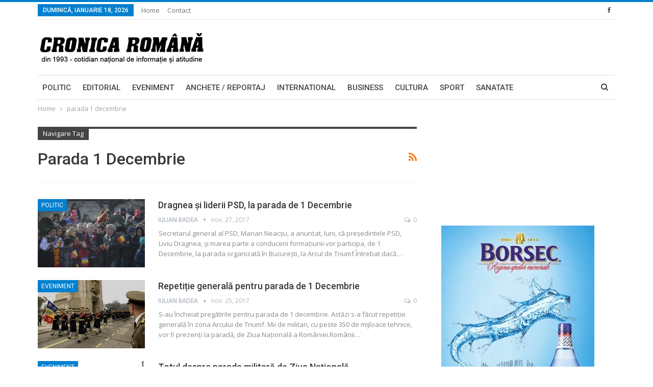

--- FILE ---
content_type: text/html; charset=UTF-8
request_url: https://cronicaromana.net/tag/parada-1-decembrie/
body_size: 20683
content:
<!DOCTYPE html>
<!--[if IE 8]><html class="ie ie8" lang="ro-RO"> <![endif]-->
<!--[if IE 9]><html class="ie ie9" lang="ro-RO"> <![endif]-->
<!--[if gt IE 9]><!--><html lang="ro-RO"> <!--<![endif]--><head><script data-no-optimize="1">var litespeed_docref=sessionStorage.getItem("litespeed_docref");litespeed_docref&&(Object.defineProperty(document,"referrer",{get:function(){return litespeed_docref}}),sessionStorage.removeItem("litespeed_docref"));</script> <meta charset="UTF-8"><meta http-equiv="X-UA-Compatible" content="IE=edge"><meta name="viewport" content="width=device-width, initial-scale=1.0"><link rel="pingback" href="https://cronicaromana.net/xmlrpc.php"/><meta name='robots' content='index, follow, max-image-preview:large, max-snippet:-1, max-video-preview:-1' /><title>parada 1 decembrie Arhive - Cronica Romana</title><link rel="canonical" href="https://cronicaromana.net/tag/parada-1-decembrie/" /><link rel="next" href="https://cronicaromana.net/tag/parada-1-decembrie/page/2/" /><meta property="og:locale" content="ro_RO" /><meta property="og:type" content="article" /><meta property="og:title" content="parada 1 decembrie Arhive - Cronica Romana" /><meta property="og:url" content="https://cronicaromana.net/tag/parada-1-decembrie/" /><meta property="og:site_name" content="Cronica Romana" /><meta property="og:image" content="https://cronicaromana.net/wp-content/uploads/2014/08/cronica-romana.jpg" /><meta property="og:image:width" content="681" /><meta property="og:image:height" content="524" /><meta property="og:image:type" content="image/jpeg" /> <script type="application/ld+json" class="yoast-schema-graph">{"@context":"https://schema.org","@graph":[{"@type":"CollectionPage","@id":"https://cronicaromana.net/tag/parada-1-decembrie/","url":"https://cronicaromana.net/tag/parada-1-decembrie/","name":"parada 1 decembrie Arhive - Cronica Romana","isPartOf":{"@id":"https://cronicaromana.net/#website"},"primaryImageOfPage":{"@id":"https://cronicaromana.net/tag/parada-1-decembrie/#primaryimage"},"image":{"@id":"https://cronicaromana.net/tag/parada-1-decembrie/#primaryimage"},"thumbnailUrl":"https://cronicaromana.net/wp-content/uploads/2017/11/dragnea-tariceanu.jpg","breadcrumb":{"@id":"https://cronicaromana.net/tag/parada-1-decembrie/#breadcrumb"},"inLanguage":"ro-RO"},{"@type":"ImageObject","inLanguage":"ro-RO","@id":"https://cronicaromana.net/tag/parada-1-decembrie/#primaryimage","url":"https://cronicaromana.net/wp-content/uploads/2017/11/dragnea-tariceanu.jpg","contentUrl":"https://cronicaromana.net/wp-content/uploads/2017/11/dragnea-tariceanu.jpg","width":620,"height":349,"caption":"dragnea tariceanu"},{"@type":"BreadcrumbList","@id":"https://cronicaromana.net/tag/parada-1-decembrie/#breadcrumb","itemListElement":[{"@type":"ListItem","position":1,"name":"Prima pagină","item":"https://cronicaromana.net/"},{"@type":"ListItem","position":2,"name":"parada 1 decembrie"}]},{"@type":"WebSite","@id":"https://cronicaromana.net/#website","url":"https://cronicaromana.net/","name":"Cronica Romana","description":"cotidian national de informatie si atitudine","potentialAction":[{"@type":"SearchAction","target":{"@type":"EntryPoint","urlTemplate":"https://cronicaromana.net/?s={search_term_string}"},"query-input":{"@type":"PropertyValueSpecification","valueRequired":true,"valueName":"search_term_string"}}],"inLanguage":"ro-RO"}]}</script> <link rel='dns-prefetch' href='//fonts.googleapis.com' /><link rel="alternate" type="application/rss+xml" title="Cronica Romana &raquo; Flux" href="https://cronicaromana.net/feed/" /><link rel="alternate" type="application/rss+xml" title="Cronica Romana &raquo; Flux comentarii" href="https://cronicaromana.net/comments/feed/" /><link rel="alternate" type="application/rss+xml" title="Cronica Romana &raquo; Flux etichetă parada 1 decembrie" href="https://cronicaromana.net/tag/parada-1-decembrie/feed/" /> <script type="litespeed/javascript">window._wpemojiSettings={"baseUrl":"https:\/\/s.w.org\/images\/core\/emoji\/16.0.1\/72x72\/","ext":".png","svgUrl":"https:\/\/s.w.org\/images\/core\/emoji\/16.0.1\/svg\/","svgExt":".svg","source":{"concatemoji":"https:\/\/cronicaromana.net\/wp-includes\/js\/wp-emoji-release.min.js?ver=529361984703dd600164dadb79adb2dc"}};
/*! This file is auto-generated */
!function(s,n){var o,i,e;function c(e){try{var t={supportTests:e,timestamp:(new Date).valueOf()};sessionStorage.setItem(o,JSON.stringify(t))}catch(e){}}function p(e,t,n){e.clearRect(0,0,e.canvas.width,e.canvas.height),e.fillText(t,0,0);var t=new Uint32Array(e.getImageData(0,0,e.canvas.width,e.canvas.height).data),a=(e.clearRect(0,0,e.canvas.width,e.canvas.height),e.fillText(n,0,0),new Uint32Array(e.getImageData(0,0,e.canvas.width,e.canvas.height).data));return t.every(function(e,t){return e===a[t]})}function u(e,t){e.clearRect(0,0,e.canvas.width,e.canvas.height),e.fillText(t,0,0);for(var n=e.getImageData(16,16,1,1),a=0;a<n.data.length;a++)if(0!==n.data[a])return!1;return!0}function f(e,t,n,a){switch(t){case"flag":return n(e,"\ud83c\udff3\ufe0f\u200d\u26a7\ufe0f","\ud83c\udff3\ufe0f\u200b\u26a7\ufe0f")?!1:!n(e,"\ud83c\udde8\ud83c\uddf6","\ud83c\udde8\u200b\ud83c\uddf6")&&!n(e,"\ud83c\udff4\udb40\udc67\udb40\udc62\udb40\udc65\udb40\udc6e\udb40\udc67\udb40\udc7f","\ud83c\udff4\u200b\udb40\udc67\u200b\udb40\udc62\u200b\udb40\udc65\u200b\udb40\udc6e\u200b\udb40\udc67\u200b\udb40\udc7f");case"emoji":return!a(e,"\ud83e\udedf")}return!1}function g(e,t,n,a){var r="undefined"!=typeof WorkerGlobalScope&&self instanceof WorkerGlobalScope?new OffscreenCanvas(300,150):s.createElement("canvas"),o=r.getContext("2d",{willReadFrequently:!0}),i=(o.textBaseline="top",o.font="600 32px Arial",{});return e.forEach(function(e){i[e]=t(o,e,n,a)}),i}function t(e){var t=s.createElement("script");t.src=e,t.defer=!0,s.head.appendChild(t)}"undefined"!=typeof Promise&&(o="wpEmojiSettingsSupports",i=["flag","emoji"],n.supports={everything:!0,everythingExceptFlag:!0},e=new Promise(function(e){s.addEventListener("DOMContentLiteSpeedLoaded",e,{once:!0})}),new Promise(function(t){var n=function(){try{var e=JSON.parse(sessionStorage.getItem(o));if("object"==typeof e&&"number"==typeof e.timestamp&&(new Date).valueOf()<e.timestamp+604800&&"object"==typeof e.supportTests)return e.supportTests}catch(e){}return null}();if(!n){if("undefined"!=typeof Worker&&"undefined"!=typeof OffscreenCanvas&&"undefined"!=typeof URL&&URL.createObjectURL&&"undefined"!=typeof Blob)try{var e="postMessage("+g.toString()+"("+[JSON.stringify(i),f.toString(),p.toString(),u.toString()].join(",")+"));",a=new Blob([e],{type:"text/javascript"}),r=new Worker(URL.createObjectURL(a),{name:"wpTestEmojiSupports"});return void(r.onmessage=function(e){c(n=e.data),r.terminate(),t(n)})}catch(e){}c(n=g(i,f,p,u))}t(n)}).then(function(e){for(var t in e)n.supports[t]=e[t],n.supports.everything=n.supports.everything&&n.supports[t],"flag"!==t&&(n.supports.everythingExceptFlag=n.supports.everythingExceptFlag&&n.supports[t]);n.supports.everythingExceptFlag=n.supports.everythingExceptFlag&&!n.supports.flag,n.DOMReady=!1,n.readyCallback=function(){n.DOMReady=!0}}).then(function(){return e}).then(function(){var e;n.supports.everything||(n.readyCallback(),(e=n.source||{}).concatemoji?t(e.concatemoji):e.wpemoji&&e.twemoji&&(t(e.twemoji),t(e.wpemoji)))}))}((window,document),window._wpemojiSettings)</script> <style id="litespeed-ccss">[class*=" bsfi-"]{display:inline-block;font:normal normal normal 14px/1 "bs-icons";font-size:inherit;text-rendering:auto;-webkit-font-smoothing:antialiased;-moz-osx-font-smoothing:grayscale}.bsfi-facebook:before{content:"\b000"}.bsc-clearfix:after,.bsc-clearfix:before{content:"";display:table}.bsc-clearfix:after{clear:both}.bsc-clearfix{zoom:1}.better-social-counter .social-list{margin:0;padding:0;list-style:none}.better-social-counter a{text-decoration:none}.better-social-counter .social-item{-webkit-box-sizing:border-box;-moz-box-sizing:border-box;box-sizing:border-box;border:none;font-family:'Helvetica Neue',Helvetica,Arial,sans-serif;font-weight:400}.better-social-counter .social-item a,.better-social-counter .social-item a:visited{text-decoration:none}.better-social-counter [class*=" bsfi-"]:before{line-height:inherit}.better-social-counter.style-button .item-title{display:none}.better-social-counter.style-button .social-item{float:left;margin:0 4px 4px 0;padding:0}.better-social-counter.style-button .item-icon{width:32px;height:32px;line-height:32px;vertical-align:middle;text-align:center;color:#fff;font-size:15px;background-color:#a3a3a3;display:inline-block;border-radius:3px}.fa{display:inline-block;font:normal normal normal 14px/1 FontAwesome;font-size:inherit;text-rendering:auto;-webkit-font-smoothing:antialiased;-moz-osx-font-smoothing:grayscale}.fa-search:before{content:"\f002"}.fa-arrow-up:before{content:"\f062"}.fa-rss:before{content:"\f09e"}.fa-comments-o:before{content:"\f0e6"}.clearfix:after{visibility:hidden;display:block;font-size:0;content:" ";clear:both;height:0}html{font-family:sans-serif;-ms-text-size-adjust:100%;-webkit-text-size-adjust:100%}body{margin:0}article,aside,header,main,nav,section{display:block}a{background-color:transparent}h1{font-size:2em;margin:.67em 0}img{border:0}input{color:inherit;font:inherit;margin:0}input[type=submit]{-webkit-appearance:button}input::-moz-focus-inner{border:0;padding:0}input{line-height:normal}input[type=search]{-webkit-appearance:textfield;-moz-box-sizing:content-box;-webkit-box-sizing:content-box;box-sizing:content-box}input[type=search]::-webkit-search-cancel-button,input[type=search]::-webkit-search-decoration{-webkit-appearance:none}*{-webkit-box-sizing:border-box;-moz-box-sizing:border-box;box-sizing:border-box}:after,:before{-webkit-box-sizing:border-box;-moz-box-sizing:border-box;box-sizing:border-box}html{font-size:10px}body{font-family:"Helvetica Neue",Helvetica,Arial,sans-serif;font-size:14px;line-height:1.42857143;color:#333;background-color:#fff}input{font-family:inherit;font-size:inherit;line-height:inherit}a{color:#444;text-decoration:none}img{vertical-align:middle}.h1,h1,h2{font-family:inherit;font-weight:500;line-height:1.1;color:inherit}.h1,h1,h2{margin-top:20px;margin-bottom:10px}.h1,h1{font-size:36px}h2{font-size:30px}p{margin:0 0 10px}ul{margin-top:0;margin-bottom:10px}.container{margin-right:auto;margin-left:auto;padding-left:15px;padding-right:15px}@media (min-width:768px){.container{width:750px}}@media (min-width:992px){.container{width:970px}}@media (min-width:1200px){.container{width:1170px}}.row{margin-left:-15px;margin-right:-15px}.col-sm-4,.col-sm-8,.col-xs-12{position:relative;min-height:1px;padding-left:15px;padding-right:15px}.col-xs-12{float:left}.col-xs-12{width:100%}@media (min-width:768px){.col-sm-4,.col-sm-8{float:left}.col-sm-8{width:66.66666667%}.col-sm-4{width:33.33333333%}}input[type=search]{-webkit-box-sizing:border-box;-moz-box-sizing:border-box;box-sizing:border-box}input[type=search]{-webkit-appearance:none}.clearfix:after,.clearfix:before,.container:after,.container:before,.row:after,.row:before{content:" ";display:table}.clearfix:after,.container:after,.row:after{clear:both}@-ms-viewport{width:device-width}@media (max-width:767px){.hidden-xs{display:none!important}}:root{--publisher-system-font:-apple-system,BlinkMacSystemFont,"Segoe UI","Roboto","Oxygen-Sans","Ubuntu","Cantarell","Helvetica Neue",sans-serif;--publisher-primary-color:#0080ce;--publisher-menu-height:calc(1px - 1px);--wp-adminbar-height:calc(1px - 1px)}body{font:14px/1.7 Lato,sans-serif;color:#5f6569;-webkit-text-size-adjust:100%;text-rendering:optimizeLegibility;font-size-adjust:auto}.site-header .site-branding .logo,h1,h2{color:#2d2d2d}h1,h2{line-height:1.3}h1{font-size:34px}h2{font-size:30px}.container,.content-wrap{max-width:var(--publisher-site-width);width:100%}@media only screen and (max-width:668px){.layout-2-col{margin-top:20px!important}}body.page-layout-2-col{--publisher-site-width:var(--publisher-site-width-2-col);--publisher-site-width-content:var(--publisher-site-width-2-col-content-col);--publisher-site-width-primary:var(--publisher-site-width-2-col-primary-col);--publisher-site-width-secondary:0}@media (min-width:768px){.layout-2-col .content-column{width:var(--publisher-site-width-content)}.layout-2-col .sidebar-column{width:var(--publisher-site-width-primary)}}a{text-decoration:none}input[type=search]{height:36px;width:100%;padding:6px 12px;font-size:14px;line-height:1.42857143;color:#555;background-color:#fff;background-image:none;border:1px solid #ccc;border-radius:0;-webkit-box-shadow:inset 0 1px 1px rgba(0,0,0,.075);box-shadow:inset 0 1px 1px rgba(0,0,0,.075)}input[type=submit]{border:none;color:#fff;border-radius:0;outline:0;height:auto;line-height:1.4;padding:8px 12px;vertical-align:middle;text-transform:uppercase!important;max-width:100%;white-space:normal}ul.menu{padding:0;margin:0;list-style:none}ul.menu a{text-decoration:none}ul.menu>li{float:left}ul.menu li>a{position:relative}.site-header .content-wrap{overflow:visible!important}.site-header>.header-inner>.content-wrap>.container{position:relative}.site-header .site-branding{margin:0}.site-header .site-branding .logo{margin:0;line-height:0;font-size:50px}.site-header .site-branding .logo img{max-width:100%}.site-header .site-branding .logo .site-title{display:none}.site-header>.header-inner .row-height{display:table;table-layout:fixed;width:100%}.site-header>.header-inner .logo-col{display:table-cell;float:none;height:100%;vertical-align:middle}.site-header .header-inner .row{position:relative}.site-header .menu-action-buttons{position:absolute;top:0;bottom:0;right:0;width:35px;z-index:99}.header-style-2.site-header.boxed .menu-action-buttons{bottom:-3px}.site-header .menu-action-buttons.width-1{width:40px}.site-header .menu-action-buttons>div{min-width:37px;display:inline-block;float:right;height:100%;text-align:right;position:relative}.site-header .menu-action-buttons>div.close{opacity:1}.site-header .menu-action-buttons .search-container{z-index:1}.site-header .search-container .search-handler{position:absolute;right:3px;top:50%;margin-top:-15px;z-index:100;width:37px;height:26px;line-height:26px;text-align:center;display:inline-block;font-size:15px;color:#434343}.site-header .search-container .search-box{display:none;position:absolute;right:0;top:0;padding:0 36px 0 0;z-index:99;height:100%;width:100%;text-align:center}.site-header .search-container .search-box .search-form .search-field{border:none;width:100%;height:45px;background:0 0;line-height:45px;font-size:14px;color:#434343}.site-header .search-container .search-box .search-form input[type=submit]{display:none}.main-menu>li{margin-right:10px}.main-menu>li>a{line-height:48px;display:inline-block;padding:0 12px}.main-menu.menu>li>a:before{content:'';display:block;width:20%;height:3px;position:absolute;bottom:0;left:50%;transform:translateX(-50%);visibility:hidden}.top-menu>li{line-height:25px;margin-right:15px}.top-menu.menu li{position:relative}.top-menu.menu li>a{color:#707070}.main-menu-wrapper{position:relative;margin-left:auto;margin-right:auto}.main-menu-wrapper .main-menu-container{position:relative}.site-header.boxed .main-menu-wrapper .main-menu-container{border-top:1px solid #dedede;border-bottom:3px solid #dedede;background:#fff}.site-header.header-style-2 .header-inner{padding:20px 0}.site-header.header-style-2 .main-menu.menu{height:68px;overflow-y:hidden;margin-bottom:-3px;padding-top:20px;margin-top:-20px}.site-header.header-style-2 .main-menu.menu>li{float:left;display:inline-block;margin:0 5px 0 0}.site-header.header-style-2 .main-menu-wrapper.menu-actions-btn-width-1 .main-menu-container{padding-right:40px}@media only screen and (max-width:992px){.main-menu>li{margin-right:10px}.main-menu>li>a{padding:0 4px}}.rh-header{display:none;min-width:300px;position:relative}.rh-header .rh-container{background-color:#222}@media only screen and (max-width:700px){body .site-header{display:none}.rh-header{display:block}}.rh-header .menu-container{position:absolute;top:0;right:0}.rh-header .menu-container .menu-handler{color:#fff;width:54px;height:54px;text-align:center;display:inline-block;font-size:18px;background-color:rgba(255,255,255,.05);position:relative;border-left:1px solid rgba(0,0,0,.07);float:right}.rh-header .menu-container .menu-handler .lines{display:inline-block;width:22px;height:2px;background:#ecf0f1;position:relative;margin-top:25.5px}.rh-header .menu-container .menu-handler .lines:after,.rh-header .menu-container .menu-handler .lines:before{display:inline-block;width:22px;height:2px;background:#ecf0f1;position:absolute;left:0;content:''}.rh-header .menu-container .menu-handler .lines:before{top:8px}.rh-header .menu-container .menu-handler .lines:after{top:-8px}.rh-cover .search-form{margin-top:35px;position:relative}.rh-cover .search-form input[type=search]{margin:0;background:rgba(255,255,255,.2);color:#fff;border:none;border-radius:3px;box-shadow:none;float:none;webkit-backface-visibility:hidden;backface-visibility:hidden}.rh-cover .search-form input[type=submit]{content:"\f002";position:absolute;right:0;top:0;display:inline-block;font:normal normal normal 14px/1 FontAwesome;text-rendering:auto;-webkit-font-smoothing:antialiased;-moz-osx-font-smoothing:grayscale;color:#fff;font-size:16px;background:0 0!important}.rh-cover .search-form ::-webkit-input-placeholder{color:#fff}.rh-cover .search-form ::-moz-placeholder{color:#fff}.rh-cover .search-form :-ms-input-placeholder{color:#fff}.rh-cover .search-form :-moz-placeholder{color:#fff}.rh-header .logo-container{padding:0 0 0 15px;line-height:54px;height:54px}.rh-header .logo-container.rh-img-logo{font-size:0}.rh-header .logo-container img{max-height:80%;max-width:80%}.rh-header .logo-container a{color:#fff}.rh-cover{position:fixed;top:0;left:-99%;z-index:9999;width:100%;visibility:hidden;overflow:auto;background:#191919;height:101%;height:calc(100% + 1px)}.noscroll{overflow:hidden}@media (max-width:767px){body{background-color:#f3f3f3!important}.main-wrap{background-color:#fff;overflow:auto;margin:auto;width:100%}}.rh-cover.gr-5{background-image:-moz-linear-gradient(85deg,#0a58c0 0,#00ade1 100%);background-image:-webkit-linear-gradient(85deg,#0a58c0 0,#00ade1 100%);background-image:-ms-linear-gradient(85deg,#0a58c0 0,#00ade1 100%)}.rh-cover:before{height:60px;content:'';width:100%;position:absolute;background-color:#fff;opacity:.08;box-shadow:0 0 32px 0 #000;z-index:-1}.rh-cover .rh-close{width:20px;height:20px;position:absolute;right:25px;display:inline-block;top:21px;z-index:10}.rh-cover .rh-close:after,.rh-cover .rh-close:before{content:'';width:2px;height:18px;position:absolute;left:50%;margin-left:-1px;top:50%;margin-top:-10px;opacity:.65;background:#fff;transform:rotate(45deg);border-radius:5px}.rh-cover .rh-close:after{-webkit-transform:rotate(-45deg);-moz-transform:rotate(-45deg);transform:rotate(-45deg)}.rh-cover .rh-panel{padding:27px;position:absolute;top:0;left:0;width:100%}.rh-cover .rh-p-h{line-height:60px;margin:-27px -27px 20px;padding:0 23px;font-size:14px;color:#fff;height:60px;position:relative}.rh-header.light .rh-container{background:#fff;border-bottom:1px solid #e5e5e5}.rh-header.light .logo-container a{color:#2c2c2c}.rh-header.light .menu-container .menu-handler .lines,.rh-header.light .menu-container .menu-handler .lines:after,.rh-header.light .menu-container .menu-handler .lines:before{background:#2c2c2c}.topbar{height:35px;overflow:hidden}.topbar .topbar-inner{padding:4px 0}.topbar .section-links{float:right}.topbar.topbar-style-1 .section-menu{height:26px}.topbar.topbar-style-1 .section-menu{max-width:80%}.site-header.boxed .topbar .topbar-inner{border-bottom:1px solid #efefef;border-bottom:1px solid rgba(0,0,0,.07)}.topbar .better-studio-shortcode{display:inline-block;float:right;margin-bottom:0}.topbar .better-studio-shortcode .social-list{display:inline-block;float:right}.topbar .better-social-counter.style-button .social-item{margin:0 0 0 4px}.topbar .better-social-counter.style-button .social-item .item-icon{color:#444;background-color:transparent;font-size:12px;width:24px;height:24px;line-height:24px}.topbar .better-social-counter.style-button .social-item{float:left;font-size:13px}.topbar .topbar-date{color:#fff;display:inline-block;padding:3px 10px;line-height:18px;position:relative;top:-1px}body{background:#fff;text-decoration-skip:ink}.main-wrap{margin:0 auto}.content-wrap,.main-wrap,main.content-container{position:relative}body.active-top-line{border-top:3px solid transparent}.main-wrap .container{width:100%}body.full-width .main-wrap{width:100%}@media only screen and (max-width:480px){.col-sm-4,.col-sm-8,.col-xs-12{padding-left:15px!important;padding-right:15px!important}}.content-wrap{margin:0 auto;padding:0;min-width:300px}.container{width:100%}.term-badges .term-badge{display:inline-block;line-height:0}.term-badges a{color:#8b8b8b;padding:0 0 4px}.term-badges.floated a{padding:2px 7px;color:#fff;margin-right:3px;margin-bottom:3px;display:inline-block;line-height:1.7;max-width:150px;white-space:nowrap;overflow:hidden;text-overflow:ellipsis;vertical-align:top}.term-badges.floated{position:absolute;top:0;left:0;z-index:1;line-height:0;font-size:0}.img-holder{position:relative;width:80px;display:inline-block;float:left;margin-right:15px}.bs-ll-d .img-holder{background-color:#f5f5f5}body.bs-ll-d .img-holder{-webkit-background-size:cover;-moz-background-size:cover;-o-background-size:cover;background-size:cover;animation:none;background-position:top center}body.bs-ll-d .img-holder{opacity:1}.img-holder:before{display:block;content:" ";width:100%;padding-top:70%}.search-field::-ms-clear{display:none}.search-form input[type=search]{float:left;height:38px;line-height:38px;margin-right:8px;font-size:12px;box-shadow:none}.search-form input[type=submit]{height:38px}.post-meta{padding-top:2px;font-style:inherit}.post-meta .time{margin-right:10px}.post-meta .comments{white-space:nowrap}.post-meta .comments{margin-left:10px;font-style:normal;float:right}.post-meta .comments .fa{display:inline-block;margin-right:3px}.post-meta .post-author{font-weight:bolder;font-style:normal;margin-right:8px;max-width:110px;white-space:nowrap;overflow:hidden;text-overflow:ellipsis;display:inline-block;vertical-align:top}.post-meta .post-author:after{display:inline-block;font-family:FontAwesome;font-style:normal;font-weight:400;-webkit-font-smoothing:antialiased;-moz-osx-font-smoothing:grayscale;content:'\f111';margin-left:8px;font-size:5px;vertical-align:middle;color:#adb5bd}.post-meta>a:last-child{margin-right:0!important}.archive-title{border-bottom:1px solid #f0f0f0;padding-bottom:13px}.archive-title .pre-title{position:relative;margin-bottom:17px}.archive-title .pre-title span{background-color:#444;display:inline-block;line-height:26px;z-index:1;position:relative;padding:0 10px;color:#fff}.archive-title .pre-title:after{content:'';display:inline-block;position:absolute;left:0;top:100%;height:3px;width:100%;background-color:#444}.archive-title .page-heading{margin:0 0 12px;position:relative;padding:0}.archive-title .actions-container{width:30px;float:right}.archive-title .rss-link{float:right;font-size:20px}.archive-title .rss-link{color:#f97410}.container{margin-right:auto!important;margin-left:auto!important}.listing .listing-item{min-height:0}.listing.columns-1 .listing-item{width:100%;float:none}.back-top{color:#fff;width:40px;height:40px;position:fixed;bottom:10px;right:10px;text-align:center;line-height:42px;z-index:9999;opacity:0;visibility:hidden;font-size:16px;-webkit-box-shadow:0 1px 2px 0 rgba(0,0,0,.09);-moz-box-shadow:0 1px 2px 0 rgba(0,0,0,.09);box-shadow:0 1px 2px 0 rgba(0,0,0,.09)}.search-container{position:relative}@media only screen and (max-width:1000px){.container{width:100%}.content-wrap{padding:0}}@media only screen and (max-width:420px){.widget{margin-bottom:15px}}@media only screen and (max-width:668px){body{padding:0}}.bf-breadcrumb .bf-breadcrumb-items{padding:0;margin:0;list-style:none;font-size:0}.bf-breadcrumb .bf-breadcrumb-item{display:inline-block;font-size:12px;line-height:22px}.bf-breadcrumb .bf-breadcrumb-item:after{display:inline-block;font-family:FontAwesome;font-style:normal;font-weight:400;line-height:22px;-webkit-font-smoothing:antialiased;-moz-osx-font-smoothing:grayscale;content:'\f105';margin-left:9px;margin-right:9px;color:#929292;vertical-align:top}.bf-breadcrumb .bf-breadcrumb-item.bf-breadcrumb-end:after,.bf-breadcrumb .bf-breadcrumb-item:last-child:after{display:none}.bf-breadcrumb .bf-breadcrumb-item span{vertical-align:top}.bf-breadcrumb .bf-breadcrumb-item a,.bf-breadcrumb .bf-breadcrumb-item span{color:#9e9e9e;display:inline-block}.bf-breadcrumb.bc-top-style{padding:7px 0 0}.sidebar-column-primary{z-index:1000}.listing-item-blog-1{margin-bottom:25px}.listing-item-blog-1:last-child{margin-bottom:0}.listing-item-blog-1 .featured{position:relative;float:left;margin-right:26px;line-height:0}.listing-item-blog-1 .featured .img-holder{width:210px;margin:0}.listing-item-blog-1 .featured .img-holder.img-holder:before{padding-top:64%}.listing-item-blog-1>.item-inner>.title{margin:0 0 6px}.listing-item-blog-1>.item-inner>.title a{color:inherit}.listing-item-blog-1 .post-summary{margin-top:6px}.listing-item-blog-1.has-post-thumbnail .post-summary{padding-left:237px}@media only screen and (max-width:830px){.listing-item-blog-1.has-post-thumbnail .post-summary{padding-left:0!important}.listing-item-blog-1 .featured{float:none!important;text-align:center!important;margin:0 0 10px 0!important;display:inline-block!important}}.widget img{max-width:100%;height:auto}.widget.widget_text img{margin:10px 0 15px}.better-social-counter.style-button .item-icon{background-color:#434343}:root{--publisher-spacing:20;--publisher-spacing-half:calc(var(--publisher-spacing)/2);--publisher-spacing-80-percent:calc(var(--publisher-spacing)*0.83);--publisher-spacing-60-percent:calc(var(--publisher-spacing)*0.66)}.col-sm-4,.col-sm-8,.col-xs-12,.container{padding-left:calc(var(--publisher-spacing-half)*1px);padding-right:calc(var(--publisher-spacing-half)*1px)}.row{margin-left:calc(var(--publisher-spacing-half)*-1px);margin-right:calc(var(--publisher-spacing-half)*-1px)}.sidebar>*{margin-bottom:calc(var(--publisher-spacing)*1px)}.better-studio-shortcode,.content-column>div:last-child,.widget{margin-bottom:calc(var(--publisher-spacing)*1px)}.archive-title{margin-bottom:calc(var(--publisher-spacing-60-percent)*1px)}.layout-2-col{margin-top:calc(var(--publisher-spacing-80-percent)*1px)}.layout-2-col.layout-bc-before{margin-top:calc(var(--publisher-spacing-half)*1px)}.main-section{margin-bottom:calc(var(--publisher-spacing-half)*1px)}a{text-decoration:none}body.active-top-line{border-top-width:4px}.term-badges.floated{left:0}.site-header.boxed .main-menu-wrapper .main-menu-container{border-bottom-width:1px}.main-menu>li>a{padding:0 9px}.site-header.header-style-2 .main-menu.menu{margin-bottom:-1px}.header-style-2.site-header.boxed .menu-action-buttons{bottom:0}.archive-title .pre-title:after{top:0;height:4px}.better-social-counter .item-title{font-family:"Helvetica Neue",Helvetica,Arial,sans-serif;font-weight:400;font-size:12px;text-transform:initial}:root{--publisher-site-width-2-col:1180px;--publisher-site-width-1-col:1180px;--publisher-site-width-2-col-content-col:67%;--publisher-site-width-2-col-primary-col:33%}:root{--publisher-site-width-3-col:1300px;--publisher-site-width-3-col-content-col:58%;--publisher-site-width-3-col-primary-col:25%;--publisher-site-width-3-col-secondary-col:17%}:root{--publisher-spacing:48}:root{--publisher-primary-color:#0080ce}.term-badges.floated a,.back-top,.topbar .topbar-date{background-color:#0080ce!important}.bs-theme input[type=submit]{background-color:#0080ce}body.active-top-line{border-color:#0080ce}.site-header .top-menu.menu>li>a{color:#707070}.site-header.boxed .topbar .topbar-inner{background-color:#fff}.site-header.boxed .topbar .topbar-inner{border-color:#e6e6e6}.topbar .better-social-counter.style-button .social-item .item-icon{color:#444}.site-header.boxed .main-menu-wrapper .main-menu-container{border-top-color:#dedede}.site-header.header-style-2.boxed .main-menu-wrapper .main-menu-container{border-bottom-color:#dedede!important}.site-header .search-container .search-handler,.site-header .main-menu>li>a,.site-header .search-container .search-box .search-form .search-field{color:#444}.site-header .search-container .search-box .search-form .search-field::-webkit-input-placeholder{color:#444}.site-header .search-container .search-box .search-form .search-field::-moz-placeholder{color:#444}.site-header .search-container .search-box .search-form .search-field:-ms-input-placeholder{color:#444}.site-header .search-container .search-box .search-form .search-field:-moz-placeholder{color:#444}.site-header.header-style-2{background-color:#fff}body.bs-theme{font-family:'Open Sans';font-weight:400;font-size:13px;text-align:inherit;text-transform:inherit;color:#7b7b7b}.post-meta,.post-meta a{font-family:'Open Sans';font-weight:400;font-size:12px;text-transform:none;color:#adb5bd}.post-meta .post-author{font-family:'Open Sans';font-weight:600;font-size:12px;text-transform:uppercase}.term-badges .term-badge{font-family:'Roboto';font-weight:400;font-size:12px;text-transform:uppercase}h1,h2,.h1,.search-form input[type=submit],input[type=submit]{font-family:'Roboto Slab';font-weight:400;text-transform:none}h1,.h1{font-size:34px}h2{font-size:30px}.post-summary{font-family:'Open Sans';font-weight:400;line-height:20px;font-size:13px;text-align:inherit;text-transform:initial;color:#888}.main-menu li>a,.main-menu li{font-family:'Roboto';font-weight:500;font-size:15px;text-align:inherit;text-transform:uppercase}.top-menu.menu>li>a,.top-menu.menu>li{font-family:'Open Sans';font-weight:400;font-size:13px;text-align:inherit;text-transform:capitalize}.topbar .topbar-date{font-family:'Roboto';font-weight:500;font-size:12px;text-transform:uppercase}.archive-title .pre-title{font-family:'Open Sans';font-weight:400;font-size:13px;text-align:inherit;text-transform:capitalize}.archive-title .page-heading{font-family:'Roboto';font-weight:500;font-size:32px;text-align:inherit;text-transform:capitalize;color:#383838}.listing-item-blog-1>.item-inner>.title{font-family:'Roboto';font-weight:500;line-height:23px;font-size:18px;text-align:inherit;text-transform:none;color:#383838}</style><link rel="preload" data-asynced="1" data-optimized="2" as="style" onload="this.onload=null;this.rel='stylesheet'" href="https://cronicaromana.net/wp-content/litespeed/css/85df28ca630c53a8134b27639f0859f1.css?ver=89284" /><script type="litespeed/javascript">!function(a){"use strict";var b=function(b,c,d){function e(a){return h.body?a():void setTimeout(function(){e(a)})}function f(){i.addEventListener&&i.removeEventListener("load",f),i.media=d||"all"}var g,h=a.document,i=h.createElement("link");if(c)g=c;else{var j=(h.body||h.getElementsByTagName("head")[0]).childNodes;g=j[j.length-1]}var k=h.styleSheets;i.rel="stylesheet",i.href=b,i.media="only x",e(function(){g.parentNode.insertBefore(i,c?g:g.nextSibling)});var l=function(a){for(var b=i.href,c=k.length;c--;)if(k[c].href===b)return a();setTimeout(function(){l(a)})};return i.addEventListener&&i.addEventListener("load",f),i.onloadcssdefined=l,l(f),i};"undefined"!=typeof exports?exports.loadCSS=b:a.loadCSS=b}("undefined"!=typeof global?global:this);!function(a){if(a.loadCSS){var b=loadCSS.relpreload={};if(b.support=function(){try{return a.document.createElement("link").relList.supports("preload")}catch(b){return!1}},b.poly=function(){for(var b=a.document.getElementsByTagName("link"),c=0;c<b.length;c++){var d=b[c];"preload"===d.rel&&"style"===d.getAttribute("as")&&(a.loadCSS(d.href,d,d.getAttribute("media")),d.rel=null)}},!b.support()){b.poly();var c=a.setInterval(b.poly,300);a.addEventListener&&a.addEventListener("load",function(){b.poly(),a.clearInterval(c)}),a.attachEvent&&a.attachEvent("onload",function(){a.clearInterval(c)})}}}(this);</script> <link rel='stylesheet' id='better-framework-main-fonts-css' href='https://fonts.googleapis.com/css?family=Open+Sans:400,600%7CRoboto+Slab:400&#038;display=swap' type='text/css' media='all' /><link rel='stylesheet' id='better-framework-font-1-css' href='https://fonts.googleapis.com/css?family=Roboto:400,500,400italic&#038;subset=latin-ext&#038;display=swap' type='text/css' media='all' /> <script type="litespeed/javascript" data-src="https://cronicaromana.net/wp-includes/js/jquery/jquery.min.js?ver=3.7.1" id="jquery-core-js"></script> <script id="yop-public-js-extra" type="litespeed/javascript">var objectL10n={"yopPollParams":{"urlParams":{"ajax":"https:\/\/cronicaromana.net\/wp-admin\/admin-ajax.php","wpLogin":"https:\/\/cronicaromana.net\/wp-login.php?redirect_to=https%3A%2F%2Fcronicaromana.net%2Fwp-admin%2Fadmin-ajax.php%3Faction%3Dyop_poll_record_wordpress_vote"},"apiParams":{"reCaptcha":{"siteKey":""},"reCaptchaV2Invisible":{"siteKey":""},"reCaptchaV3":{"siteKey":""},"hCaptcha":{"siteKey":""},"cloudflareTurnstile":{"siteKey":""}},"captchaParams":{"imgPath":"https:\/\/cronicaromana.net\/wp-content\/plugins\/yop-poll\/public\/assets\/img\/","url":"https:\/\/cronicaromana.net\/wp-content\/plugins\/yop-poll\/app.php","accessibilityAlt":"Sound icon","accessibilityTitle":"Accessibility option: listen to a question and answer it!","accessibilityDescription":"Type below the <strong>answer<\/strong> to what you hear. Numbers or words:","explanation":"Click or touch the <strong>ANSWER<\/strong>","refreshAlt":"Refresh\/reload icon","refreshTitle":"Refresh\/reload: get new images and accessibility option!"},"voteParams":{"invalidPoll":"Invalid Poll","noAnswersSelected":"No answer selected","minAnswersRequired":"At least {min_answers_allowed} answer(s) required","maxAnswersRequired":"A max of {max_answers_allowed} answer(s) accepted","noAnswerForOther":"No other answer entered","noValueForCustomField":"{custom_field_name} is required","tooManyCharsForCustomField":"Text for {custom_field_name} is too long","consentNotChecked":"You must agree to our terms and conditions","noCaptchaSelected":"Captcha is required","thankYou":"Thank you for your vote"},"resultsParams":{"singleVote":"vote","multipleVotes":"votes","singleAnswer":"answer","multipleAnswers":"answers"}}}</script> <!--[if lt IE 9]> <script type="text/javascript" src="https://cronicaromana.net/wp-content/themes/publisher/includes/libs/better-framework/assets/js/html5shiv.min.js?ver=3.15.0" id="bf-html5shiv-js"></script> <![endif]-->
<!--[if lt IE 9]> <script type="text/javascript" src="https://cronicaromana.net/wp-content/themes/publisher/includes/libs/better-framework/assets/js/respond.min.js?ver=3.15.0" id="bf-respond-js"></script> <![endif]--> <script id="__ytprefs__-js-extra" type="litespeed/javascript">var _EPYT_={"ajaxurl":"https:\/\/cronicaromana.net\/wp-admin\/admin-ajax.php","security":"3ee05b0abe","gallery_scrolloffset":"20","eppathtoscripts":"https:\/\/cronicaromana.net\/wp-content\/plugins\/youtube-embed-plus\/scripts\/","eppath":"https:\/\/cronicaromana.net\/wp-content\/plugins\/youtube-embed-plus\/","epresponsiveselector":"[\"iframe.__youtube_prefs__\",\"iframe[src*='youtube.com']\",\"iframe[src*='youtube-nocookie.com']\",\"iframe[data-ep-src*='youtube.com']\",\"iframe[data-ep-src*='youtube-nocookie.com']\",\"iframe[data-ep-gallerysrc*='youtube.com']\"]","epdovol":"1","version":"14.2.4","evselector":"iframe.__youtube_prefs__[src], iframe[src*=\"youtube.com\/embed\/\"], iframe[src*=\"youtube-nocookie.com\/embed\/\"]","ajax_compat":"","maxres_facade":"eager","ytapi_load":"light","pause_others":"","stopMobileBuffer":"1","facade_mode":"","not_live_on_channel":""}</script> <link rel="https://api.w.org/" href="https://cronicaromana.net/wp-json/" /><link rel="alternate" title="JSON" type="application/json" href="https://cronicaromana.net/wp-json/wp/v2/tags/6548" /><link rel="EditURI" type="application/rsd+xml" title="RSD" href="https://cronicaromana.net/xmlrpc.php?rsd" /> <script type="litespeed/javascript" data-src="https://www.googletagmanager.com/gtag/js?id=UA-55235704-1"></script> <script type="litespeed/javascript">window.dataLayer=window.dataLayer||[];function gtag(){dataLayer.push(arguments)}
gtag('js',new Date());gtag('config','UA-55235704-1')</script><meta name="generator" content="Powered by WPBakery Page Builder - drag and drop page builder for WordPress."/> <script type="application/ld+json">{
    "@context": "http://schema.org/",
    "@type": "Organization",
    "@id": "#organization",
    "logo": {
        "@type": "ImageObject",
        "url": "https://cronicaromana.net/wp-content/uploads/2016/04/sigla-cronica-romana-1993.png"
    },
    "url": "https://cronicaromana.net/",
    "name": "Cronica Romana",
    "description": "cotidian national de informatie si atitudine"
}</script> <script type="application/ld+json">{
    "@context": "http://schema.org/",
    "@type": "WebSite",
    "name": "Cronica Romana",
    "alternateName": "cotidian national de informatie si atitudine",
    "url": "https://cronicaromana.net/"
}</script> <link rel='stylesheet' id='br-numbers' href='https://fonts.googleapis.com/css?family=Oswald&text=0123456789./\%' type='text/css' media='all' /><noscript><style>.wpb_animate_when_almost_visible { opacity: 1; }</style></noscript></head><body class="archive tag tag-parada-1-decembrie tag-6548 wp-theme-publisher wp-child-theme-publisher-child bs-theme bs-publisher bs-publisher-pure-magazine active-light-box active-top-line ltr close-rh page-layout-2-col page-layout-2-col-right full-width main-menu-sticky-smart main-menu-boxed active-ajax-search  wpb-js-composer js-comp-ver-6.7.0 vc_responsive bs-ll-d" dir="ltr"><div class="main-wrap content-main-wrap"><header id="header" class="site-header header-style-2 boxed" itemscope="itemscope" itemtype="https://schema.org/WPHeader"><section class="topbar topbar-style-1 hidden-xs hidden-xs"><div class="content-wrap"><div class="container"><div class="topbar-inner clearfix"><div class="section-links"><div  class="  better-studio-shortcode bsc-clearfix better-social-counter style-button not-colored in-4-col"><ul class="social-list bsc-clearfix"><li class="social-item facebook"><a href = "https://www.facebook.com/cotidianulcronicaromana" target = "_blank" > <i class="item-icon bsfi-facebook" ></i><span class="item-title" > Likes </span> </a></li></ul></div></div><div class="section-menu"><div id="menu-top" class="menu top-menu-wrapper" role="navigation" itemscope="itemscope" itemtype="https://schema.org/SiteNavigationElement"><nav class="top-menu-container"><ul id="top-navigation" class="top-menu menu clearfix bsm-pure"><li id="topbar-date" class="menu-item menu-item-date">
<span
class="topbar-date">duminică, ianuarie 18, 2026</span></li><li id="menu-item-185959" class="menu-item menu-item-type-custom menu-item-object-custom menu-item-home better-anim-fade menu-item-185959"><a href="https://cronicaromana.net/">Home</a></li><li id="menu-item-185933" class="menu-item menu-item-type-post_type menu-item-object-page better-anim-fade menu-item-185933"><a href="https://cronicaromana.net/contact/">Contact</a></li></ul></nav></div></div></div></div></div></section><div class="header-inner"><div class="content-wrap"><div class="container"><div class="row"><div class="row-height"><div class="logo-col col-xs-12"><div class="col-inside"><div id="site-branding" class="site-branding"><p  id="site-title" class="logo h1 img-logo">
<a href="https://cronicaromana.net/" itemprop="url" rel="home">
<img data-lazyloaded="1" src="[data-uri]" width="330" height="68" id="site-logo" data-src="https://cronicaromana.net/wp-content/uploads/2016/04/sigla-cronica-romana-1993.png.webp"
alt="Cronica Romana"  data-bsrjs="https://cronicaromana.net/wp-content/uploads/2016/04/sigla-cronica-romana-1993.png"  /><span class="site-title">Cronica Romana - cotidian national de informatie si atitudine</span>
</a></p></div></div></div></div></div></div></div></div><div id="menu-main" class="menu main-menu-wrapper show-search-item menu-actions-btn-width-1" role="navigation" itemscope="itemscope" itemtype="https://schema.org/SiteNavigationElement"><div class="main-menu-inner"><div class="content-wrap"><div class="container"><nav class="main-menu-container"><ul id="main-navigation" class="main-menu menu bsm-pure clearfix"><li id="menu-item-88" class="menu-item menu-item-type-taxonomy menu-item-object-category menu-term-2 better-anim-fade menu-item-88"><a href="https://cronicaromana.net/politic/">Politic</a></li><li id="menu-item-93" class="menu-item menu-item-type-taxonomy menu-item-object-category menu-term-3 better-anim-fade menu-item-93"><a href="https://cronicaromana.net/editorial/">Editorial</a></li><li id="menu-item-94" class="menu-item menu-item-type-taxonomy menu-item-object-category menu-term-4 better-anim-fade menu-item-94"><a href="https://cronicaromana.net/eveniment/">Eveniment</a></li><li id="menu-item-10150" class="menu-item menu-item-type-taxonomy menu-item-object-category menu-term-5252 better-anim-fade menu-item-10150"><a href="https://cronicaromana.net/anchete-reportaj/">Anchete / Reportaj</a></li><li id="menu-item-89" class="menu-item menu-item-type-taxonomy menu-item-object-category menu-term-5 better-anim-fade menu-item-89"><a href="https://cronicaromana.net/international/">International</a></li><li id="menu-item-90" class="menu-item menu-item-type-taxonomy menu-item-object-category menu-term-6 better-anim-fade menu-item-90"><a href="https://cronicaromana.net/business/">Business</a></li><li id="menu-item-91" class="menu-item menu-item-type-taxonomy menu-item-object-category menu-term-7 better-anim-fade menu-item-91"><a href="https://cronicaromana.net/cultura/">Cultura</a></li><li id="menu-item-87" class="menu-item menu-item-type-taxonomy menu-item-object-category menu-term-8 better-anim-fade menu-item-87"><a href="https://cronicaromana.net/sport/">Sport</a></li><li id="menu-item-92" class="menu-item menu-item-type-taxonomy menu-item-object-category menu-term-9 better-anim-fade menu-item-92"><a href="https://cronicaromana.net/sanatate/">Sanatate</a></li></ul><div class="menu-action-buttons width-1"><div class="search-container close">
<span class="search-handler"><i class="fa fa-search"></i></span><div class="search-box clearfix"><form role="search" method="get" class="search-form clearfix" action="https://cronicaromana.net">
<input type="search" class="search-field"
placeholder="Caută..."
value="" name="s"
title="Caută:"
autocomplete="off">
<input type="submit" class="search-submit" value="Căutare"></form></div></div></div></nav></div></div></div></div></header><div class="rh-header clearfix light deferred-block-exclude"><div class="rh-container clearfix"><div class="menu-container close">
<span class="menu-handler"><span class="lines"></span></span></div><div class="logo-container rh-img-logo">
<a href="https://cronicaromana.net/" itemprop="url" rel="home">
<img data-lazyloaded="1" src="[data-uri]" width="330" height="68" data-src="https://cronicaromana.net/wp-content/uploads/2016/04/sigla-cronica-romana-1993.png.webp"
alt="Cronica Romana"  data-bsrjs="https://cronicaromana.net/wp-content/uploads/2016/04/sigla-cronica-romana-1993.png"  />				</a></div></div></div><nav role="navigation" aria-label="Breadcrumbs" class="bf-breadcrumb clearfix bc-top-style"><div class="content-wrap"><div class="container bf-breadcrumb-container"><ul class="bf-breadcrumb-items" itemscope itemtype="http://schema.org/BreadcrumbList"><meta name="numberOfItems" content="2" /><meta name="itemListOrder" content="Ascending" /><li itemprop="itemListElement" itemscope itemtype="http://schema.org/ListItem" class="bf-breadcrumb-item bf-breadcrumb-begin"><a itemprop="item" href="https://cronicaromana.net" rel="home"><span itemprop="name">Home</span></a><meta itemprop="position" content="1" /></li><li itemprop="itemListElement" itemscope itemtype="http://schema.org/ListItem" class="bf-breadcrumb-item bf-breadcrumb-end"><span itemprop="name">parada 1 decembrie</span><meta itemprop="item" content="https://cronicaromana.net/tag/parada-1-decembrie/"/><meta itemprop="position" content="2" /></li></ul></div></div></nav><div class="content-wrap"><main id="content" class="content-container"><div class="container layout-2-col layout-2-col-1 layout-right-sidebar layout-bc-before"><div class="row main-section"><div class="col-sm-8 content-column"><section class="archive-title tag-title with-action"><div class="pre-title"><span>navigare Tag</span></div><div class="actions-container">
<a class="rss-link" href="https://cronicaromana.net/tag/parada-1-decembrie/feed/"><i class="fa fa-rss"></i></a></div><h1 class="page-heading"><span class="h-title">parada 1 decembrie</span></h1></section><div class="listing listing-blog listing-blog-1 clearfix  columns-1"><article class="post-171201 type-post format-standard has-post-thumbnail   listing-item listing-item-blog  listing-item-blog-1 main-term-2 bsw-7 "><div class="item-inner clearfix"><div class="featured clearfix"><div class="term-badges floated"><span class="term-badge term-2"><a href="https://cronicaromana.net/politic/">Politic</a></span></div>					<a  alt="dragnea tariceanu" title="Dragnea și liderii PSD, la parada de 1 Decembrie" style="background-image: url(https://cronicaromana.net/wp-content/uploads/2017/11/dragnea-tariceanu.jpg.webp);"							class="img-holder" href="https://cronicaromana.net/2017/11/27/dragnea-si-liderii-psd-la-parada-de-1-decembrie/"></a></div><h2 class="title">			<a href="https://cronicaromana.net/2017/11/27/dragnea-si-liderii-psd-la-parada-de-1-decembrie/" class="post-url post-title">
Dragnea și liderii PSD, la parada de 1 Decembrie			</a></h2><div class="post-meta"><a href="https://cronicaromana.net/author/iulianbadea-2/"
title="Cauta in articolele autorului"
class="post-author-a">
<i class="post-author author">
Iulian Badea					</i>
</a>
<span class="time"><time class="post-published updated"
datetime="2017-11-27T13:53:12+03:00">nov. 27, 2017</time></span>
<a href="https://cronicaromana.net/2017/11/27/dragnea-si-liderii-psd-la-parada-de-1-decembrie/#respond" title="Lasă un comentariu la: “Dragnea și liderii PSD, la parada de 1 Decembrie”" class="comments"><i class="fa fa-comments-o"></i> 0</a></div><div class="post-summary">
Secretarul general al PSD, Marian Neacşu, a anunţat, luni, că preşedintele PSD, Liviu Dragnea, şi marea parte a conducerii formaţiunii vor participa, de 1 Decembrie, la parada organizată în Bucureşti, la Arcul de Triumf.Întrebat dacă&hellip;</div></div></article><article class="post-170965 type-post format-standard has-post-thumbnail   listing-item listing-item-blog  listing-item-blog-1 main-term-4 bsw-7 "><div class="item-inner clearfix"><div class="featured clearfix"><div class="term-badges floated"><span class="term-badge term-4"><a href="https://cronicaromana.net/eveniment/">Eveniment</a></span></div>					<a  alt="parada 1 decembrie" title="Repetiție generală pentru parada de 1 Decembrie" style="background-image: url(https://cronicaromana.net/wp-content/uploads/2014/10/parada-1-decembrie.jpg);"							class="img-holder" href="https://cronicaromana.net/2017/11/25/repetitie-generala-pentru-parada-de-1-decembrie/"></a></div><h2 class="title">			<a href="https://cronicaromana.net/2017/11/25/repetitie-generala-pentru-parada-de-1-decembrie/" class="post-url post-title">
Repetiție generală pentru parada de 1 Decembrie			</a></h2><div class="post-meta"><a href="https://cronicaromana.net/author/iulianbadea-2/"
title="Cauta in articolele autorului"
class="post-author-a">
<i class="post-author author">
Iulian Badea					</i>
</a>
<span class="time"><time class="post-published updated"
datetime="2017-11-25T16:33:54+03:00">nov. 25, 2017</time></span>
<a href="https://cronicaromana.net/2017/11/25/repetitie-generala-pentru-parada-de-1-decembrie/#respond" title="Lasă un comentariu la: “Repetiție generală pentru parada de 1 Decembrie”" class="comments"><i class="fa fa-comments-o"></i> 0</a></div><div class="post-summary">
S-au încheiat pregătirile pentru parada de 1 decembrie. Astăzi s-a făcut repetiţie generală în zona Arcului de Triumf. Mii de militari, cu peste 350 de mijloace tehnice, vor fi prezenţi la paradă, de Ziua Naţională a României.Românii&hellip;</div></div></article><article class="post-170279 type-post format-standard has-post-thumbnail   listing-item listing-item-blog  listing-item-blog-1 main-term-4 bsw-7 "><div class="item-inner clearfix"><div class="featured clearfix"><div class="term-badges floated"><span class="term-badge term-4"><a href="https://cronicaromana.net/eveniment/">Eveniment</a></span></div>					<a  alt="Ziua Nationala a Romaniei" title="Totul despre parada militară de Ziua Națională" style="background-image: url(https://cronicaromana.net/wp-content/uploads/2014/11/ziua-nationala-2.jpg.webp);"							class="img-holder" href="https://cronicaromana.net/2017/11/21/totul-despre-parada-militara-de-ziua-nationala/"></a></div><h2 class="title">			<a href="https://cronicaromana.net/2017/11/21/totul-despre-parada-militara-de-ziua-nationala/" class="post-url post-title">
Totul despre parada militară de Ziua Națională			</a></h2><div class="post-meta"><a href="https://cronicaromana.net/author/iulianbadea-2/"
title="Cauta in articolele autorului"
class="post-author-a">
<i class="post-author author">
Iulian Badea					</i>
</a>
<span class="time"><time class="post-published updated"
datetime="2017-11-21T18:06:37+03:00">nov. 21, 2017</time></span>
<a href="https://cronicaromana.net/2017/11/21/totul-despre-parada-militara-de-ziua-nationala/#respond" title="Lasă un comentariu la: “Totul despre parada militară de Ziua Națională”" class="comments"><i class="fa fa-comments-o"></i> 0</a></div><div class="post-summary">
Aproximativ 3.500 de militari și specialiști din ministerele Apărării Naționale și Afacerilor Interne și din Serviciul Român de Informații vor participa pe 1 Decembrie, alături de militari din mai multe țări aliate sau partenere, la parada&hellip;</div></div></article><article class="post-170095 type-post format-standard has-post-thumbnail   listing-item listing-item-blog  listing-item-blog-1 main-term-2 bsw-7 "><div class="item-inner clearfix"><div class="featured clearfix"><div class="term-badges floated"><span class="term-badge term-2"><a href="https://cronicaromana.net/politic/">Politic</a></span></div>					<a  alt="iohannis tariceanu" title="Tăriceanu respinge invitația lui Iohannis" style="background-image: url(https://cronicaromana.net/wp-content/uploads/2017/09/iohannis-tariceanu.jpg.webp);"							class="img-holder" href="https://cronicaromana.net/2017/11/20/tariceanu-respinge-invitatia-lui-iohannis/"></a></div><h2 class="title">			<a href="https://cronicaromana.net/2017/11/20/tariceanu-respinge-invitatia-lui-iohannis/" class="post-url post-title">
Tăriceanu respinge invitația lui Iohannis			</a></h2><div class="post-meta"><a href="https://cronicaromana.net/author/iulianbadea-2/"
title="Cauta in articolele autorului"
class="post-author-a">
<i class="post-author author">
Iulian Badea					</i>
</a>
<span class="time"><time class="post-published updated"
datetime="2017-11-20T18:41:08+03:00">nov. 20, 2017</time></span>
<a href="https://cronicaromana.net/2017/11/20/tariceanu-respinge-invitatia-lui-iohannis/#respond" title="Lasă un comentariu la: “Tăriceanu respinge invitația lui Iohannis”" class="comments"><i class="fa fa-comments-o"></i> 0</a></div><div class="post-summary">
Ministrul Apărării Naţionale, Mihai Fifor, a declarat, luni, că din informaţiile pe care le are Liviu Dragnea şi Călin Popescu Tăriceanu vor fi invitaţi la parada de Ziua Naţională, spre deosebire de anul trecut când Preşedinţia nu a&hellip;</div></div></article><article class="post-130322 type-post format-standard has-post-thumbnail   listing-item listing-item-blog  listing-item-blog-1 main-term-4 bsw-7 "><div class="item-inner clearfix"><div class="featured clearfix"><div class="term-badges floated"><span class="term-badge term-4"><a href="https://cronicaromana.net/eveniment/">Eveniment</a></span></div>					<a  alt="trafic-1-decembrie" title="Parada de 1 Decembrie blochează Bucureștiul" style="background-image: url(https://cronicaromana.net/wp-content/uploads/2016/11/trafic-1-decembrie.jpg.webp);"							class="img-holder" href="https://cronicaromana.net/2016/11/30/parada-de-1-decembrie-blocheaza-bucurestiul/"></a></div><h2 class="title">			<a href="https://cronicaromana.net/2016/11/30/parada-de-1-decembrie-blocheaza-bucurestiul/" class="post-url post-title">
Parada de 1 Decembrie blochează Bucureștiul			</a></h2><div class="post-meta"><a href="https://cronicaromana.net/author/iulianbadea-2/"
title="Cauta in articolele autorului"
class="post-author-a">
<i class="post-author author">
Iulian Badea					</i>
</a>
<span class="time"><time class="post-published updated"
datetime="2016-11-30T09:27:33+03:00">nov. 30, 2016</time></span>
<a href="https://cronicaromana.net/2016/11/30/parada-de-1-decembrie-blocheaza-bucurestiul/#respond" title="Lasă un comentariu la: “Parada de 1 Decembrie blochează Bucureștiul”" class="comments"><i class="fa fa-comments-o"></i> 0</a></div><div class="post-summary">
Circulaţia rutieră va fi restricţionată în Bucureşti, pentru parada militară de 1 Decembrie, de miercuri dimineaţă până joi după-amiază, anunţă Brigada Rutieră a Capitalei.Miercuri, începând cu ora 10.00, în Piaţa Arcul de Triumf,&hellip;</div></div></article><article class="post-129909 type-post format-standard has-post-thumbnail   listing-item listing-item-blog  listing-item-blog-1 main-term-4 bsw-7 "><div class="item-inner clearfix"><div class="featured clearfix"><div class="term-badges floated"><span class="term-badge term-4"><a href="https://cronicaromana.net/eveniment/">Eveniment</a></span></div>					<a  alt="parada 1 decembrie" title="Repetițiile pentru parada de 1 Decembrie blochează Capitala" style="background-image: url(https://cronicaromana.net/wp-content/uploads/2014/10/parada-1-decembrie.jpg);"							class="img-holder" href="https://cronicaromana.net/2016/11/26/repetitiile-pentru-parada-de-1-decembrie-blocheaza-capitala/"></a></div><h2 class="title">			<a href="https://cronicaromana.net/2016/11/26/repetitiile-pentru-parada-de-1-decembrie-blocheaza-capitala/" class="post-url post-title">
Repetițiile pentru parada de 1 Decembrie blochează Capitala			</a></h2><div class="post-meta"><a href="https://cronicaromana.net/author/iulianbadea-2/"
title="Cauta in articolele autorului"
class="post-author-a">
<i class="post-author author">
Iulian Badea					</i>
</a>
<span class="time"><time class="post-published updated"
datetime="2016-11-26T16:04:48+03:00">nov. 26, 2016</time></span>
<a href="https://cronicaromana.net/2016/11/26/repetitiile-pentru-parada-de-1-decembrie-blocheaza-capitala/#respond" title="Lasă un comentariu la: “Repetițiile pentru parada de 1 Decembrie blochează Capitala”" class="comments"><i class="fa fa-comments-o"></i> 0</a></div><div class="post-summary">
Traficul rutier va restricționat duminică, 27 noiembrie, în zona de nord a Capitalei când vor avea loc repetiții pentru parada militară de Ziua Națională, cât și pe 1 decembrie, în zona Arcului de Triumf, informează Brigada Rutieră a&hellip;</div></div></article><article class="post-88765 type-post format-standard has-post-thumbnail   listing-item listing-item-blog  listing-item-blog-1 main-term-2 bsw-7 "><div class="item-inner clearfix"><div class="featured clearfix"><div class="term-badges floated"><span class="term-badge term-2"><a href="https://cronicaromana.net/politic/">Politic</a></span></div>					<a  alt="basescu nepotica" title="Băsescu a venit la parada de 1 decembrie cu nepoțica!" style="background-image: url(https://cronicaromana.net/wp-content/uploads/2015/12/nasescu-nepotica.jpg.webp);"							class="img-holder" href="https://cronicaromana.net/2015/12/01/basescu-a-venit-la-parada-de-1-decembrie-cu-nepotica/"></a></div><h2 class="title">			<a href="https://cronicaromana.net/2015/12/01/basescu-a-venit-la-parada-de-1-decembrie-cu-nepotica/" class="post-url post-title">
Băsescu a venit la parada de 1 decembrie cu nepoțica!			</a></h2><div class="post-meta"><a href="https://cronicaromana.net/author/iulianbadea-2/"
title="Cauta in articolele autorului"
class="post-author-a">
<i class="post-author author">
Iulian Badea					</i>
</a>
<span class="time"><time class="post-published updated"
datetime="2015-12-01T12:08:11+03:00">dec. 1, 2015</time></span>
<a href="https://cronicaromana.net/2015/12/01/basescu-a-venit-la-parada-de-1-decembrie-cu-nepotica/#respond" title="Lasă un comentariu la: “Băsescu a venit la parada de 1 decembrie cu nepoțica!”" class="comments"><i class="fa fa-comments-o"></i> 0</a></div><div class="post-summary">
Fostul preşedinte Traian Băsescu a venit la parada de 1 Decembrie, organizată marţi în Piaţa Constituţiei, însoţit de nepoţica sa, Sofia Anais, fiica mezinei Elena Băsescu.Traian Băsescu şi Sofia Anais au stat în tribuna oficială, de&hellip;</div></div></article><article class="post-88605 type-post format-standard has-post-thumbnail   listing-item listing-item-blog  listing-item-blog-1 main-term-2 bsw-7 "><div class="item-inner clearfix"><div class="featured clearfix"><div class="term-badges floated"><span class="term-badge term-2"><a href="https://cronicaromana.net/politic/">Politic</a></span></div>					<a  alt="iohannis parada" title="Iohannis va participa la parada din Piața Constituției" style="background-image: url(https://cronicaromana.net/wp-content/uploads/2015/11/iohannis-parada.png.webp);"							class="img-holder" href="https://cronicaromana.net/2015/11/30/iohannis-va-participa-la-parada-din-piata-constitutiei/"></a></div><h2 class="title">			<a href="https://cronicaromana.net/2015/11/30/iohannis-va-participa-la-parada-din-piata-constitutiei/" class="post-url post-title">
Iohannis va participa la parada din Piața Constituției			</a></h2><div class="post-meta"><a href="https://cronicaromana.net/author/iulianbadea-2/"
title="Cauta in articolele autorului"
class="post-author-a">
<i class="post-author author">
Iulian Badea					</i>
</a>
<span class="time"><time class="post-published updated"
datetime="2015-11-30T12:22:27+03:00">nov. 30, 2015</time></span>
<a href="https://cronicaromana.net/2015/11/30/iohannis-va-participa-la-parada-din-piata-constitutiei/#respond" title="Lasă un comentariu la: “Iohannis va participa la parada din Piața Constituției”" class="comments"><i class="fa fa-comments-o"></i> 0</a></div><div class="post-summary">
Președintele Klaus Iohannis va fi prezent, marţi, 1 decembrie, începând cu ora 11.00, la parada militară organizată cu ocazia Zilei Naționale a României, în Piața Constituției din București.Klaus Iohannis a anulat recepția&hellip;</div></div></article><article class="post-88407 type-post format-standard has-post-thumbnail   listing-item listing-item-blog  listing-item-blog-1 main-term-4 bsw-7 "><div class="item-inner clearfix"><div class="featured clearfix"><div class="term-badges floated"><span class="term-badge term-4"><a href="https://cronicaromana.net/eveniment/">Eveniment</a></span></div>					<a  alt="parada 1 decembrie" title="Repetiție finală pentru parada de 1 Decembrie" style="background-image: url(https://cronicaromana.net/wp-content/uploads/2015/11/parada-1-decembrie.jpg.webp);"							class="img-holder" href="https://cronicaromana.net/2015/11/29/repetitie-finala-pentru-parada-de-1-decembrie/"></a></div><h2 class="title">			<a href="https://cronicaromana.net/2015/11/29/repetitie-finala-pentru-parada-de-1-decembrie/" class="post-url post-title">
Repetiție finală pentru parada de 1 Decembrie			</a></h2><div class="post-meta"><a href="https://cronicaromana.net/author/iulianbadea-2/"
title="Cauta in articolele autorului"
class="post-author-a">
<i class="post-author author">
Iulian Badea					</i>
</a>
<span class="time"><time class="post-published updated"
datetime="2015-11-29T14:39:20+03:00">nov. 29, 2015</time></span>
<a href="https://cronicaromana.net/2015/11/29/repetitie-finala-pentru-parada-de-1-decembrie/#respond" title="Lasă un comentariu la: “Repetiție finală pentru parada de 1 Decembrie”" class="comments"><i class="fa fa-comments-o"></i> 0</a></div><div class="post-summary">
Militarii au făcut şi duminică dimineaţă repetiţii pentru parada de 1 Decembrie din Capitală. Au participat pe lângă forţele terestre şi reprezentanţii aviaţiei şi ai forţelor navale. Parada militară de Ziua Naţională va fi transmisa în&hellip;</div></div></article><article class="post-87896 type-post format-standard has-post-thumbnail   listing-item listing-item-blog  listing-item-blog-1 main-term-4 bsw-7 "><div class="item-inner clearfix"><div class="featured clearfix"><div class="term-badges floated"><span class="term-badge term-4"><a href="https://cronicaromana.net/eveniment/">Eveniment</a></span></div>					<a  alt="parada militara" title="Parada militară de 1 Decembrie va avea loc în Piața Constituției" style="background-image: url(https://cronicaromana.net/wp-content/uploads/2015/11/parada-militara.jpg);"							class="img-holder" href="https://cronicaromana.net/2015/11/26/parada-militara-de-1-decembrie-va-avea-loc-in-piata-constitutiei/"></a></div><h2 class="title">			<a href="https://cronicaromana.net/2015/11/26/parada-militara-de-1-decembrie-va-avea-loc-in-piata-constitutiei/" class="post-url post-title">
Parada militară de 1 Decembrie va avea loc în Piața Constituției			</a></h2><div class="post-meta"><a href="https://cronicaromana.net/author/iulianbadea-2/"
title="Cauta in articolele autorului"
class="post-author-a">
<i class="post-author author">
Iulian Badea					</i>
</a>
<span class="time"><time class="post-published updated"
datetime="2015-11-26T13:07:26+03:00">nov. 26, 2015</time></span>
<a href="https://cronicaromana.net/2015/11/26/parada-militara-de-1-decembrie-va-avea-loc-in-piata-constitutiei/#respond" title="Lasă un comentariu la: “Parada militară de 1 Decembrie va avea loc în Piața Constituției”" class="comments"><i class="fa fa-comments-o"></i> 0</a></div><div class="post-summary">
Pentru al doilea an consecutiv, parada militară din Bucureşti prilejuită de Ziua Naţională a României va avea loc în Piaţa Constituţiei. Festivităţile vor avea loc, marţi 1 decembrie, începând cu ora 11.00 şi vor fi trasmise în direct pe&hellip;</div></div></article></div><div class="pagination bs-links-pagination clearfix" itemscope="itemscope" itemtype="https://schema.org/SiteNavigationElement/Pagination"><div class="older"><a href="https://cronicaromana.net/tag/parada-1-decembrie/page/2/"  rel="next"><i class="fa fa-angle-double-left"></i> Articole mai vechi</a></div><div class="newer"></div></div></div><div class="col-sm-4 sidebar-column sidebar-column-primary"><aside id="sidebar-primary-sidebar" class="sidebar" role="complementary" aria-label="Primary Sidebar Sidebar" itemscope="itemscope" itemtype="https://schema.org/WPSideBar"><div id="block-2" class=" h-ni w-nt primary-sidebar-widget widget widget_block"><iframe data-lazyloaded="1" src="about:blank" data-litespeed-src="https://www.facebook.com/plugins/page.php?href=https%3A%2F%2Fwww.facebook.com%2Fcotidianulcronicaromana&tabs&width=340&height=130&small_header=false&adapt_container_width=true&hide_cover=false&show_facepile=true&appId" width="340" height="130" style="border:none;overflow:hidden" scrolling="no" frameborder="0" allowfullscreen="true" allow="autoplay; clipboard-write; encrypted-media; picture-in-picture; web-share"></iframe></div><div id="text-9" class=" h-ni w-nt primary-sidebar-widget widget widget_text"><div class="textwidget"><a href="https://www.facebook.com/Borsec.ReginaApelorMinerale/" target="_blank"><img data-lazyloaded="1" src="[data-uri]" width="300" height="500" data-src="https://cronicaromana.net/wp-content/uploads/2017/02/Cronica-romana_Borsec-2017-banner-300-x-500-px.jpg.webp"</img></a></div></div><div id="text-6" class=" h-ni w-nt primary-sidebar-widget widget widget_text"><div class="textwidget"><a href="https://www.freedomgroup.ro/" target="_blank" rel="noopener"><img data-lazyloaded="1" src="[data-uri]" width="300" height="300" data-src="https://cronicaromana.net/wp-content/uploads/2019/10/Banner-FreedomGroup-300x300.gif"></a></div></div><div id="text-13" class=" h-ni w-nt primary-sidebar-widget widget widget_text"><div class="textwidget"></div></div><div id="text-11" class=" h-ni w-nt primary-sidebar-widget widget widget_text"><div class="textwidget"><a href="http://crama-aramic.ro/" target="_blank"><img data-lazyloaded="1" src="[data-uri]" width="300" height="225" id="ad_200" data-src="https://cronicaromana.net/wp-content/uploads/2017/05/Crama-Aramic.jpg.webp"</img></a></div></div><div id="text-14" class=" h-ni w-nt primary-sidebar-widget widget widget_text"><div class="textwidget"><p><a href="http://www.artedellanima.ro/" target="_blank" rel="noopener"><img data-lazyloaded="1" src="[data-uri]" width="300" height="300" decoding="async" id="ad_200" data-src="https://cronicaromana.net/wp-content/uploads/2021/10/banner-arte-dell-anima-300-x-300.jpg.webp" /></a></p></div></div><div id="text-12" class=" h-ni w-nt primary-sidebar-widget widget widget_text"><div class="textwidget"><a href="http://www.theotop.ro/" target="_blank"><img data-lazyloaded="1" src="[data-uri]" width="301" height="301" data-src="https://cronicaromana.net/wp-content/uploads/2017/06/banner_theotop_300x300.jpg"</img></a></div></div><div id="text-5" class=" h-ni w-nt primary-sidebar-widget widget widget_text"><div class="textwidget"><a href="https://teatrulelisabeta.ro/" target="_blank"><img data-lazyloaded="1" src="[data-uri]" width="300" height="300" id="ad_200" data-src="http://cronicaromana.net/wp-content/uploads/2019/04/Banner-TeatrulElisabeta.jpg.webp"</img></a></div></div></aside></div></div></div></main></div><footer id="site-footer" class="site-footer full-width"><div class="copy-footer"><div class="content-wrap"><div class="container"><div class="row footer-copy-row"><div class="copy-1 col-lg-6 col-md-6 col-sm-6 col-xs-12">
© 2026 - Cronica Romana. All Rights Reserved.</div><div class="copy-2 col-lg-6 col-md-6 col-sm-6 col-xs-12"></div></div></div></div></div></footer></div>
<span class="back-top"><i class="fa fa-arrow-up"></i></span> <script type="speculationrules">{"prefetch":[{"source":"document","where":{"and":[{"href_matches":"\/*"},{"not":{"href_matches":["\/wp-*.php","\/wp-admin\/*","\/wp-content\/uploads\/*","\/wp-content\/*","\/wp-content\/plugins\/*","\/wp-content\/themes\/publisher-child\/*","\/wp-content\/themes\/publisher\/*","\/*\\?(.+)"]}},{"not":{"selector_matches":"a[rel~=\"nofollow\"]"}},{"not":{"selector_matches":".no-prefetch, .no-prefetch a"}}]},"eagerness":"conservative"}]}</script> <script id="publisher-theme-pagination-js-extra" type="litespeed/javascript">var bs_pagination_loc={"loading":"<div class=\"bs-loading\"><div><\/div><div><\/div><div><\/div><div><\/div><div><\/div><div><\/div><div><\/div><div><\/div><div><\/div><\/div>"}</script> <script id="better-reviews-js-extra" type="litespeed/javascript">var betterReviewsLoc={"ajax_url":"https:\/\/cronicaromana.net\/wp-admin\/admin-ajax.php","cp":"\/"}</script> <script id="smart-lists-pack-pro-js-extra" type="litespeed/javascript">var bs_smart_lists_loc={"translations":{"nav_next":"Next","nav_prev":"Prev","trans_x_of_y":"%1$s of %2$s","trans_page_x_of_y":"Page %1$s of %2$s"}}</script> <script id="publisher-js-extra" type="litespeed/javascript">var publisher_theme_global_loc={"page":{"boxed":"full-width"},"header":{"style":"style-2","boxed":"boxed"},"ajax_url":"https:\/\/cronicaromana.net\/wp-admin\/admin-ajax.php","loading":"<div class=\"bs-loading\"><div><\/div><div><\/div><div><\/div><div><\/div><div><\/div><div><\/div><div><\/div><div><\/div><div><\/div><\/div>","translations":{"tabs_all":"Toate","tabs_more":"Mai Mult","lightbox_expand":"Expand the image","lightbox_close":"Close"},"lightbox":{"not_classes":""},"main_menu":{"more_menu":"enable"},"top_menu":{"more_menu":"enable"},"skyscraper":{"sticky_gap":30,"sticky":!0,"position":""},"share":{"more":!0},"refresh_googletagads":"1","get_locale":"ro-RO","notification":{"subscribe_msg":"By clicking the subscribe button you will never miss the new articles!","subscribed_msg":"You're subscribed to notifications","subscribe_btn":"Subscribe","subscribed_btn":"Unsubscribe"}};var publisher_theme_ajax_search_loc={"ajax_url":"https:\/\/cronicaromana.net\/wp-admin\/admin-ajax.php","previewMarkup":"<div class=\"ajax-search-results-wrapper ajax-search-no-product ajax-search-fullwidth\">\n\t<div class=\"ajax-search-results\">\n\t\t<div class=\"ajax-ajax-posts-list\">\n\t\t\t<div class=\"clean-title heading-typo\">\n\t\t\t\t<span>post\u0103ri<\/span>\n\t\t\t<\/div>\n\t\t\t<div class=\"posts-lists\" data-section-name=\"posts\"><\/div>\n\t\t<\/div>\n\t\t<div class=\"ajax-taxonomy-list\">\n\t\t\t<div class=\"ajax-categories-columns\">\n\t\t\t\t<div class=\"clean-title heading-typo\">\n\t\t\t\t\t<span>Categorii<\/span>\n\t\t\t\t<\/div>\n\t\t\t\t<div class=\"posts-lists\" data-section-name=\"categories\"><\/div>\n\t\t\t<\/div>\n\t\t\t<div class=\"ajax-tags-columns\">\n\t\t\t\t<div class=\"clean-title heading-typo\">\n\t\t\t\t\t<span>Etichete<\/span>\n\t\t\t\t<\/div>\n\t\t\t\t<div class=\"posts-lists\" data-section-name=\"tags\"><\/div>\n\t\t\t<\/div>\n\t\t<\/div>\n\t<\/div>\n<\/div>","full_width":"1"}</script> <div class="rh-cover noscroll gr-5 no-login-icon" >
<span class="rh-close"></span><div class="rh-panel rh-pm"><div class="rh-p-h"></div><div class="rh-p-b"><div class="rh-c-m clearfix"></div><form role="search" method="get" class="search-form" action="https://cronicaromana.net">
<input type="search" class="search-field"
placeholder="Caută..."
value="" name="s"
title="Caută:"
autocomplete="off">
<input type="submit" class="search-submit" value=""></form></div></div></div> <script type="litespeed/javascript">var qtywg=function(t){"use strict";return{init:function(){0==qtywg.ads_state()&&qtywg.blocked_ads_fallback()},ads_state:function(){return void 0!==window.better_ads_adblock},blocked_ads_fallback:function(){var a=[];t(".qtywg-container").each(function(){if("image"==t(this).data("type"))return 0;a.push({element_id:t(this).attr("id"),ad_id:t(this).data("adid")})}),a.length<1||jQuery.ajax({url:'https://cronicaromana.net/wp-admin/admin-ajax.php',type:"POST",data:{action:"better_ads_manager_blocked_fallback",ads:a},success:function(a){var e=JSON.parse(a);t.each(e.ads,function(a,e){t("#"+e.element_id).html(e.code)})}})}}}(jQuery);jQuery(document).ready(function(){qtywg.init()})</script> <script data-no-optimize="1">window.lazyLoadOptions=Object.assign({},{threshold:300},window.lazyLoadOptions||{});!function(t,e){"object"==typeof exports&&"undefined"!=typeof module?module.exports=e():"function"==typeof define&&define.amd?define(e):(t="undefined"!=typeof globalThis?globalThis:t||self).LazyLoad=e()}(this,function(){"use strict";function e(){return(e=Object.assign||function(t){for(var e=1;e<arguments.length;e++){var n,a=arguments[e];for(n in a)Object.prototype.hasOwnProperty.call(a,n)&&(t[n]=a[n])}return t}).apply(this,arguments)}function o(t){return e({},at,t)}function l(t,e){return t.getAttribute(gt+e)}function c(t){return l(t,vt)}function s(t,e){return function(t,e,n){e=gt+e;null!==n?t.setAttribute(e,n):t.removeAttribute(e)}(t,vt,e)}function i(t){return s(t,null),0}function r(t){return null===c(t)}function u(t){return c(t)===_t}function d(t,e,n,a){t&&(void 0===a?void 0===n?t(e):t(e,n):t(e,n,a))}function f(t,e){et?t.classList.add(e):t.className+=(t.className?" ":"")+e}function _(t,e){et?t.classList.remove(e):t.className=t.className.replace(new RegExp("(^|\\s+)"+e+"(\\s+|$)")," ").replace(/^\s+/,"").replace(/\s+$/,"")}function g(t){return t.llTempImage}function v(t,e){!e||(e=e._observer)&&e.unobserve(t)}function b(t,e){t&&(t.loadingCount+=e)}function p(t,e){t&&(t.toLoadCount=e)}function n(t){for(var e,n=[],a=0;e=t.children[a];a+=1)"SOURCE"===e.tagName&&n.push(e);return n}function h(t,e){(t=t.parentNode)&&"PICTURE"===t.tagName&&n(t).forEach(e)}function a(t,e){n(t).forEach(e)}function m(t){return!!t[lt]}function E(t){return t[lt]}function I(t){return delete t[lt]}function y(e,t){var n;m(e)||(n={},t.forEach(function(t){n[t]=e.getAttribute(t)}),e[lt]=n)}function L(a,t){var o;m(a)&&(o=E(a),t.forEach(function(t){var e,n;e=a,(t=o[n=t])?e.setAttribute(n,t):e.removeAttribute(n)}))}function k(t,e,n){f(t,e.class_loading),s(t,st),n&&(b(n,1),d(e.callback_loading,t,n))}function A(t,e,n){n&&t.setAttribute(e,n)}function O(t,e){A(t,rt,l(t,e.data_sizes)),A(t,it,l(t,e.data_srcset)),A(t,ot,l(t,e.data_src))}function w(t,e,n){var a=l(t,e.data_bg_multi),o=l(t,e.data_bg_multi_hidpi);(a=nt&&o?o:a)&&(t.style.backgroundImage=a,n=n,f(t=t,(e=e).class_applied),s(t,dt),n&&(e.unobserve_completed&&v(t,e),d(e.callback_applied,t,n)))}function x(t,e){!e||0<e.loadingCount||0<e.toLoadCount||d(t.callback_finish,e)}function M(t,e,n){t.addEventListener(e,n),t.llEvLisnrs[e]=n}function N(t){return!!t.llEvLisnrs}function z(t){if(N(t)){var e,n,a=t.llEvLisnrs;for(e in a){var o=a[e];n=e,o=o,t.removeEventListener(n,o)}delete t.llEvLisnrs}}function C(t,e,n){var a;delete t.llTempImage,b(n,-1),(a=n)&&--a.toLoadCount,_(t,e.class_loading),e.unobserve_completed&&v(t,n)}function R(i,r,c){var l=g(i)||i;N(l)||function(t,e,n){N(t)||(t.llEvLisnrs={});var a="VIDEO"===t.tagName?"loadeddata":"load";M(t,a,e),M(t,"error",n)}(l,function(t){var e,n,a,o;n=r,a=c,o=u(e=i),C(e,n,a),f(e,n.class_loaded),s(e,ut),d(n.callback_loaded,e,a),o||x(n,a),z(l)},function(t){var e,n,a,o;n=r,a=c,o=u(e=i),C(e,n,a),f(e,n.class_error),s(e,ft),d(n.callback_error,e,a),o||x(n,a),z(l)})}function T(t,e,n){var a,o,i,r,c;t.llTempImage=document.createElement("IMG"),R(t,e,n),m(c=t)||(c[lt]={backgroundImage:c.style.backgroundImage}),i=n,r=l(a=t,(o=e).data_bg),c=l(a,o.data_bg_hidpi),(r=nt&&c?c:r)&&(a.style.backgroundImage='url("'.concat(r,'")'),g(a).setAttribute(ot,r),k(a,o,i)),w(t,e,n)}function G(t,e,n){var a;R(t,e,n),a=e,e=n,(t=Et[(n=t).tagName])&&(t(n,a),k(n,a,e))}function D(t,e,n){var a;a=t,(-1<It.indexOf(a.tagName)?G:T)(t,e,n)}function S(t,e,n){var a;t.setAttribute("loading","lazy"),R(t,e,n),a=e,(e=Et[(n=t).tagName])&&e(n,a),s(t,_t)}function V(t){t.removeAttribute(ot),t.removeAttribute(it),t.removeAttribute(rt)}function j(t){h(t,function(t){L(t,mt)}),L(t,mt)}function F(t){var e;(e=yt[t.tagName])?e(t):m(e=t)&&(t=E(e),e.style.backgroundImage=t.backgroundImage)}function P(t,e){var n;F(t),n=e,r(e=t)||u(e)||(_(e,n.class_entered),_(e,n.class_exited),_(e,n.class_applied),_(e,n.class_loading),_(e,n.class_loaded),_(e,n.class_error)),i(t),I(t)}function U(t,e,n,a){var o;n.cancel_on_exit&&(c(t)!==st||"IMG"===t.tagName&&(z(t),h(o=t,function(t){V(t)}),V(o),j(t),_(t,n.class_loading),b(a,-1),i(t),d(n.callback_cancel,t,e,a)))}function $(t,e,n,a){var o,i,r=(i=t,0<=bt.indexOf(c(i)));s(t,"entered"),f(t,n.class_entered),_(t,n.class_exited),o=t,i=a,n.unobserve_entered&&v(o,i),d(n.callback_enter,t,e,a),r||D(t,n,a)}function q(t){return t.use_native&&"loading"in HTMLImageElement.prototype}function H(t,o,i){t.forEach(function(t){return(a=t).isIntersecting||0<a.intersectionRatio?$(t.target,t,o,i):(e=t.target,n=t,a=o,t=i,void(r(e)||(f(e,a.class_exited),U(e,n,a,t),d(a.callback_exit,e,n,t))));var e,n,a})}function B(e,n){var t;tt&&!q(e)&&(n._observer=new IntersectionObserver(function(t){H(t,e,n)},{root:(t=e).container===document?null:t.container,rootMargin:t.thresholds||t.threshold+"px"}))}function J(t){return Array.prototype.slice.call(t)}function K(t){return t.container.querySelectorAll(t.elements_selector)}function Q(t){return c(t)===ft}function W(t,e){return e=t||K(e),J(e).filter(r)}function X(e,t){var n;(n=K(e),J(n).filter(Q)).forEach(function(t){_(t,e.class_error),i(t)}),t.update()}function t(t,e){var n,a,t=o(t);this._settings=t,this.loadingCount=0,B(t,this),n=t,a=this,Y&&window.addEventListener("online",function(){X(n,a)}),this.update(e)}var Y="undefined"!=typeof window,Z=Y&&!("onscroll"in window)||"undefined"!=typeof navigator&&/(gle|ing|ro)bot|crawl|spider/i.test(navigator.userAgent),tt=Y&&"IntersectionObserver"in window,et=Y&&"classList"in document.createElement("p"),nt=Y&&1<window.devicePixelRatio,at={elements_selector:".lazy",container:Z||Y?document:null,threshold:300,thresholds:null,data_src:"src",data_srcset:"srcset",data_sizes:"sizes",data_bg:"bg",data_bg_hidpi:"bg-hidpi",data_bg_multi:"bg-multi",data_bg_multi_hidpi:"bg-multi-hidpi",data_poster:"poster",class_applied:"applied",class_loading:"litespeed-loading",class_loaded:"litespeed-loaded",class_error:"error",class_entered:"entered",class_exited:"exited",unobserve_completed:!0,unobserve_entered:!1,cancel_on_exit:!0,callback_enter:null,callback_exit:null,callback_applied:null,callback_loading:null,callback_loaded:null,callback_error:null,callback_finish:null,callback_cancel:null,use_native:!1},ot="src",it="srcset",rt="sizes",ct="poster",lt="llOriginalAttrs",st="loading",ut="loaded",dt="applied",ft="error",_t="native",gt="data-",vt="ll-status",bt=[st,ut,dt,ft],pt=[ot],ht=[ot,ct],mt=[ot,it,rt],Et={IMG:function(t,e){h(t,function(t){y(t,mt),O(t,e)}),y(t,mt),O(t,e)},IFRAME:function(t,e){y(t,pt),A(t,ot,l(t,e.data_src))},VIDEO:function(t,e){a(t,function(t){y(t,pt),A(t,ot,l(t,e.data_src))}),y(t,ht),A(t,ct,l(t,e.data_poster)),A(t,ot,l(t,e.data_src)),t.load()}},It=["IMG","IFRAME","VIDEO"],yt={IMG:j,IFRAME:function(t){L(t,pt)},VIDEO:function(t){a(t,function(t){L(t,pt)}),L(t,ht),t.load()}},Lt=["IMG","IFRAME","VIDEO"];return t.prototype={update:function(t){var e,n,a,o=this._settings,i=W(t,o);{if(p(this,i.length),!Z&&tt)return q(o)?(e=o,n=this,i.forEach(function(t){-1!==Lt.indexOf(t.tagName)&&S(t,e,n)}),void p(n,0)):(t=this._observer,o=i,t.disconnect(),a=t,void o.forEach(function(t){a.observe(t)}));this.loadAll(i)}},destroy:function(){this._observer&&this._observer.disconnect(),K(this._settings).forEach(function(t){I(t)}),delete this._observer,delete this._settings,delete this.loadingCount,delete this.toLoadCount},loadAll:function(t){var e=this,n=this._settings;W(t,n).forEach(function(t){v(t,e),D(t,n,e)})},restoreAll:function(){var e=this._settings;K(e).forEach(function(t){P(t,e)})}},t.load=function(t,e){e=o(e);D(t,e)},t.resetStatus=function(t){i(t)},t}),function(t,e){"use strict";function n(){e.body.classList.add("litespeed_lazyloaded")}function a(){console.log("[LiteSpeed] Start Lazy Load"),o=new LazyLoad(Object.assign({},t.lazyLoadOptions||{},{elements_selector:"[data-lazyloaded]",callback_finish:n})),i=function(){o.update()},t.MutationObserver&&new MutationObserver(i).observe(e.documentElement,{childList:!0,subtree:!0,attributes:!0})}var o,i;t.addEventListener?t.addEventListener("load",a,!1):t.attachEvent("onload",a)}(window,document);</script><script data-no-optimize="1">window.litespeed_ui_events=window.litespeed_ui_events||["mouseover","click","keydown","wheel","touchmove","touchstart"];var urlCreator=window.URL||window.webkitURL;function litespeed_load_delayed_js_force(){console.log("[LiteSpeed] Start Load JS Delayed"),litespeed_ui_events.forEach(e=>{window.removeEventListener(e,litespeed_load_delayed_js_force,{passive:!0})}),document.querySelectorAll("iframe[data-litespeed-src]").forEach(e=>{e.setAttribute("src",e.getAttribute("data-litespeed-src"))}),"loading"==document.readyState?window.addEventListener("DOMContentLoaded",litespeed_load_delayed_js):litespeed_load_delayed_js()}litespeed_ui_events.forEach(e=>{window.addEventListener(e,litespeed_load_delayed_js_force,{passive:!0})});async function litespeed_load_delayed_js(){let t=[];for(var d in document.querySelectorAll('script[type="litespeed/javascript"]').forEach(e=>{t.push(e)}),t)await new Promise(e=>litespeed_load_one(t[d],e));document.dispatchEvent(new Event("DOMContentLiteSpeedLoaded")),window.dispatchEvent(new Event("DOMContentLiteSpeedLoaded"))}function litespeed_load_one(t,e){console.log("[LiteSpeed] Load ",t);var d=document.createElement("script");d.addEventListener("load",e),d.addEventListener("error",e),t.getAttributeNames().forEach(e=>{"type"!=e&&d.setAttribute("data-src"==e?"src":e,t.getAttribute(e))});let a=!(d.type="text/javascript");!d.src&&t.textContent&&(d.src=litespeed_inline2src(t.textContent),a=!0),t.after(d),t.remove(),a&&e()}function litespeed_inline2src(t){try{var d=urlCreator.createObjectURL(new Blob([t.replace(/^(?:<!--)?(.*?)(?:-->)?$/gm,"$1")],{type:"text/javascript"}))}catch(e){d="data:text/javascript;base64,"+btoa(t.replace(/^(?:<!--)?(.*?)(?:-->)?$/gm,"$1"))}return d}</script><script data-no-optimize="1">var litespeed_vary=document.cookie.replace(/(?:(?:^|.*;\s*)_lscache_vary\s*\=\s*([^;]*).*$)|^.*$/,"");litespeed_vary||fetch("/wp-content/plugins/litespeed-cache/guest.vary.php",{method:"POST",cache:"no-cache",redirect:"follow"}).then(e=>e.json()).then(e=>{console.log(e),e.hasOwnProperty("reload")&&"yes"==e.reload&&(sessionStorage.setItem("litespeed_docref",document.referrer),window.location.reload(!0))});</script><script data-optimized="1" type="litespeed/javascript" data-src="https://cronicaromana.net/wp-content/litespeed/js/cfdd1b513ad98a57a12dba68e9d577df.js?ver=89284"></script></body></html>
<!-- Page optimized by LiteSpeed Cache @2026-01-18 11:06:51 -->

<!-- Page cached by LiteSpeed Cache 7.7 on 2026-01-18 11:06:50 -->
<!-- Guest Mode -->
<!-- QUIC.cloud CCSS loaded ✅ /ccss/19a5182333ab03a8a30476dea7a4e397.css -->
<!-- QUIC.cloud UCSS in queue -->